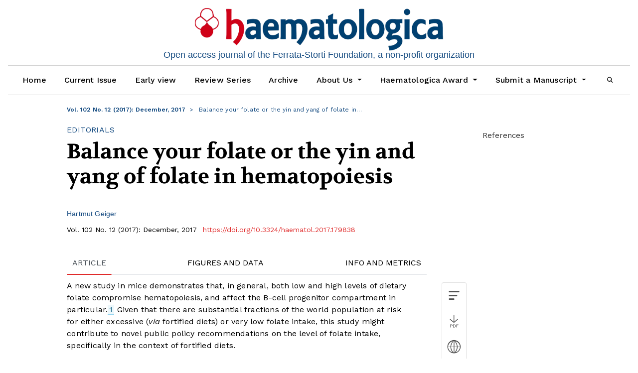

--- FILE ---
content_type: text/html; charset=utf-8
request_url: https://haematologica.org/article/view/8273
body_size: 16086
content:
 	



<!DOCTYPE html>
<html lang="en-US" xml:lang="en-US">
<head>

	<!-- Global site tag (gtag.js) - Google Analytics -->
<script type="text/plain" async data-cookiecategory="analytics" src="https://www.googletagmanager.com/gtag/js?id=UA-65343035-1"></script>
<script type="text/plain" data-cookiecategory="analytics">
  window.dataLayer = window.dataLayer || [];
  function gtag(){dataLayer.push(arguments);}
  gtag('js', new Date());

  gtag('config', 'UA-65343035-1', { 'anonymize_ip': true });
</script>



	<meta charset="utf-8">
	<meta name="viewport" content="width=device-width, initial-scale=1.0">
	<title>
		Balance your folate or the yin and yang of folate in hematopoiesis
							| Haematologica
			</title>
	<link rel="apple-touch-icon" href="https://haematologica.org/public/journals/1/h-touch-icon-1024.png">

	
<meta name="generator" content="Open Journal Systems 3.1.2.4">
<meta name="format-detection" content="telephone=no">
<link rel="shortcut icon" href="/libraryFiles/downloadPublic/2/favicon.ico" type="image/x-icon" />
<link rel="icon" href="https://haematologica.org/public/journals/1/favicon_en_US.png">
<link rel="schema.DC" href="http://purl.org/dc/elements/1.1/" />
<meta name="DC.Creator.PersonalName" content="Hartmut Geiger"/>
<meta name="DC.Date.created" scheme="ISO8601" content="2017-12-01"/>
<meta name="DC.Date.dateSubmitted" scheme="ISO8601" content="2020-07-24"/>
<meta name="DC.Date.issued" scheme="ISO8601" content="2017-11-30"/>
<meta name="DC.Date.modified" scheme="ISO8601" content="2020-07-24"/>
<meta name="DC.Format" scheme="IMT" content="application/pdf"/>
<meta name="DC.Format" scheme="IMT" content="application/pdf"/>
<meta name="DC.Format" scheme="IMT" content="application/xml"/>
<meta name="DC.Format" scheme="IMT" content="application/jsonid"/>
<meta name="DC.Identifier" content="8273"/>
<meta name="DC.Identifier.pageNumber" content="1969-1970"/>
<meta name="DC.Identifier.DOI" content="10.3324/haematol.2017.179838"/>
<meta name="DC.Identifier.URI" content="https://haematologica.org/article/view/8273"/>
<meta name="DC.Language" scheme="ISO639-1" content="en"/>
<meta name="DC.Rights" content="Copyright (c)  "/>
<meta name="DC.Rights" content=""/>
<meta name="DC.Source" content="Haematologica"/>
<meta name="DC.Source.ISSN" content="1592-8721"/>
<meta name="DC.Source.Issue" content="12"/>
<meta name="DC.Source.Volume" content="102"/>
<meta name="DC.Source.URI" content="https://haematologica.org/"/>
<meta name="DC.Title" content="Balance your folate or the yin and yang of folate in hematopoiesis"/>
<meta name="DC.Type" content="Text.Serial.Journal"/>
<meta name="DC.Type.articleType" content="Editorials"/>
<meta name="gs_meta_revision" content="1.1"/>
<meta name="citation_journal_title" content="Haematologica"/>
<meta name="citation_journal_abbrev" content="1"/>
<meta name="citation_issn" content="1592-8721"/> 
<meta name="citation_author" content="Hartmut Geiger"/>
<meta name="citation_author_institution" content="Institute of Molecular Medicine and Aging Research Center, University of Ulm, Germany and Division of Experimental Hematology and Cancer Biology, Cincinnati Children’s Hospital Medical Center, Cincinnati, OH, USA"/>
<meta name="citation_title" content="Balance your folate or the yin and yang of folate in hematopoiesis"/>
<meta name="citation_date" content="2017/12/01"/>
<meta name="citation_volume" content="102"/>
<meta name="citation_issue" content="12"/>
<meta name="citation_firstpage" content="1969"/>
<meta name="citation_lastpage" content="1970"/>
<meta name="citation_doi" content="10.3324/haematol.2017.179838"/>
<meta name="citation_abstract_html_url" content="https://haematologica.org/article/view/8273"/>
<meta name="citation_pdf_url" content="https://haematologica.org/article/download/8273/56040"/>
	<link rel="stylesheet" href="https://haematologica.org/plugins/themes/haematologicaTheme/bootstrap/css/bootstrap.min.css?v=3.1.2.4" type="text/css" /><link rel="stylesheet" href="https://haematologica.org/plugins/themes/haematologicaTheme/css/header.css?v=3.1.2.4" type="text/css" /><link rel="stylesheet" href="https://haematologica.org/plugins/themes/haematologicaTheme/css/footer.css?v=3.1.2.4" type="text/css" /><link rel="stylesheet" href="https://haematologica.org/plugins/themes/haematologicaTheme/css/issue.css?v=23.01.05.18.16" type="text/css" /><link rel="stylesheet" href="https://haematologica.org/plugins/themes/haematologicaTheme/css/main.css?v=23.09.13.12.48" type="text/css" /><link rel="stylesheet" href="https://haematologica.org/plugins/themes/haematologicaTheme/css/index.css?v=03.01.12.50" type="text/css" /><link rel="stylesheet" href="https://haematologica.org/$$$call$$$/page/page/css?name=article" type="text/css" /><link rel="stylesheet" href="https://haematologica.org/plugins/themes/oldGregg/css/contact.css?v=3.1.2.4" type="text/css" /><link rel="stylesheet" href="https://haematologica.org/plugins/themes/oldGregg/css/announcements.css?v=3.1.2.4" type="text/css" /><link rel="stylesheet" href="https://haematologica.org/plugins/themes/haematologicaTheme/css/jats.min.css?v=23.03.22.15.34" type="text/css" /><link rel="stylesheet" href="https://fonts.googleapis.com/css?family=Lora" rel="stylesheet//fonts.googleapis.com/css?family=Lora" type="text/css" /><link rel="stylesheet" href="//fonts.googleapis.com/css?family=PT+Serif" type="text/css" /><link rel="stylesheet" href="//fonts.googleapis.com/css?family=Arimo" type="text/css" /><link rel="stylesheet" href="//fonts.googleapis.com/css?family=Alegreya" type="text/css" /><link rel="stylesheet" href="//fonts.googleapis.com/css?family=Play" type="text/css" /><link rel="stylesheet" href="//fonts.googleapis.com/css?family=Source+Sans+Pro" type="text/css" /><link rel="stylesheet" href="//fonts.googleapis.com/css?family=Alegreya+Sans" type="text/css" /><link rel="stylesheet" href="https://fonts.googleapis.com/css?family=Roboto" type="text/css" /><link rel="stylesheet" href="https://haematologica.org/plugins/themes/haematologicaTheme/css/sitewide-fonts.css?v=3.1.2.4" type="text/css" /><link rel="stylesheet" href="https://haematologica.org/plugins/themes/haematologicaTheme/css/cookieconsent.css?v=3.1.2.4" type="text/css" /><link rel="stylesheet" href="https://haematologica.org/plugins/themes/haematologicaTheme/css/haema-font.css?v=3.1.2.4" type="text/css" /><link rel="stylesheet" href="https://haematologica.org/plugins/themes/haematologicaTheme/css/haemacards.css?v=3.1.2.4" type="text/css" /><link rel="stylesheet" href="https://haematologica.org/plugins/themes/haematologicaTheme/css/jquery.fancybox.min.css?v=3.1.2.4" type="text/css" /><link rel="stylesheet" href="https://haematologica.org/plugins/themes/haematologicaTheme/css/corner-popup.min.css?v=3.1.2.4" type="text/css" /><link rel="stylesheet" href="https://haematologica.org/plugins/themes/haematologicaTheme/css/spinner.css?v=3.1.2.4" type="text/css" /><link rel="stylesheet" href="https://haematologica.org/plugins/generic/orcidProfile/css/orcidProfile.css?v=3.1.2.4" type="text/css" />
</head>




    
        <link rel="preload" href="https://pagead2.googlesyndication.com/tag/js/gpt.js" as="script">
        <script src="https://pagead2.googlesyndication.com/tag/js/gpt.js"></script>
    
<script>
    var limitedAds = "1";

    window.googletag = window.googletag || {cmd: []};
    let adSlots = [];
    googletag.cmd.push(function() {
        adSlots[0] = googletag
            .defineSlot('/92990213/new_rectbottom', [300, 250], 'div-gpt-ad-1596552659620-0')
            .setCollapseEmptyDiv(true)
            .addService(googletag.pubads());
        adSlots[1] = googletag
            .defineSlot('/92990213/new_recttop', [300, 250], 'div-gpt-ad-1596552801081-0')
            .setCollapseEmptyDiv(true)
            .addService(googletag.pubads());
        adSlots[2] = googletag
            .defineSlot('/92990213/new_lbtop', [728, 90], 'div-gpt-ad-1591720508301-0')
            .setCollapseEmptyDiv(true)
            .addService(googletag.pubads());
        adSlots[3] = googletag
            .defineSlot('/92990213/new_lbbottom', [728, 90], 'div-gpt-ad-1596552221056-0')
            .setCollapseEmptyDiv(true)
            .addService(googletag.pubads());
        adSlots[4] = googletag
            .defineSlot('/92990213/new_verthome', [240, 400], 'div-gpt-ad-1596552883238-0')
            .setCollapseEmptyDiv(true)
            .addService(googletag.pubads());
        adSlots[5] = googletag
            .defineSlot('/92990213/new_lbpopup', [[320, 50], [728, 90], [320, 100]], 'div-gpt-ad-1729934989416-0')
            .setCollapseEmptyDiv(true)
            .addService(googletag.pubads());
            
        
                        
            
        const mapping = googletag.sizeMapping()
            .addSize([800, 300],  [728, 90])
            .addSize([0, 0], [[320, 50], [320, 100]])
            .build();
        adSlots[5].defineSizeMapping(mapping);
        // attiva popup solo se c'è un'inserzione
        googletag.pubads().addEventListener("slotRenderEnded", (event) => {
            const slot = event.slot;
            if(slot.getSlotElementId() === 'div-gpt-ad-1729934989416-0'){
                console.group("Slot", slot.getSlotElementId(), "finished rendering.");
                if(event.isEmpty){
                    //$.fn.cornerpopup.popupClose();
                } else{$(".corner-close").show();}
                //console.log(ad_btmpopup_json);
                //$.fn.cornerpopup(ad_btmpopup_json);
            }
        });

        googletag.pubads().setTargeting('livestatus', 'test');

    
        googletag.pubads().setForceSafeFrame(true);
        //googletag.pubads().collapseEmptyDivs();
        googletag.pubads().enableSingleRequest();
        // solo per 'limited Ads'
        if(limitedAds=="1"){
            googletag.pubads().setPrivacySettings({ 'limitedAds': true });
    }
    // vedere prima se è non crea problemi questo parametro
    //googletag.pubads().setTargeting(‘limitedAds’, ‘true’);
    googletag.enableServices();
    });





</script>





            <script>
        // aggiungi alla tag di admanager la chiave relativa alla sezione
        googletag.cmd.push(function() {
            googletag.pubads().setTargeting('sec', 'Editorials');
        });
        </script>
         
                                                                                                                                <script>
                // aggiungi alla tag di admanager la chiave relativa al DOI
                    googletag.cmd.push(function() {
                        googletag.pubads().setTargeting('anum', '179838');
                    });
                </script>
                                            <body class="pkp_page_article pkp_op_view">
    



                        <div class="row leaderboard-adv text-center justify-content-center align-items-center">
                                            <div class="col-12 leaderboard-top" data-ad-type="standard" data-ad-position="leaderboard-top">
    <div class="leaderboard-adv-asset">
        <!-- /92990213/new_lbtop -->
                <div class="ad-leaderboard" id='div-gpt-ad-1591720508301-0' style="overflow:hidden;">
            <script>
                console.log('[HAEMA ADS] 📢 Loading STANDARD Leaderboard Top ad');
                googletag.cmd.push(function() { googletag.display('div-gpt-ad-1591720508301-0'); });
            </script>
        </div>
    </div>
</div>                    </div>
        <header class="site-header ">
                        

                        <div class="d-none d-print-block d-lg-block">
                                                    <div class="journal-logo" data-sticky data-sticky-wrap='True' data-sticky-class="journal-logo-sticky">
                                <a href="                https://haematologica.org/index
                " class="is_img journal-name navbar-brand">
                    <img src="https://haematologica.org/public/journals/1/pageHeaderLogoImage_en_US.png" width="1236" height="216" alt="Haematologica. Open access journal of the Ferrata-Storti Foundation, a no profit organization"  />
                </a>
                <div class="logo-text logo-text-desktop d-none d-lg-block">
                Open access journal of the Ferrata-Storti Foundation, a non-profit organization
                </div>

                            </div>
                        
            </div>
                        <nav class="site-navbar-wraper navbar navbar-expand-lg navbar-light bg-light">
                <button class="navbar-toggler left-header-mobile collapsed" type="button" data-toggle="collapse" data-target="#navbarNav" aria-controls="navbarNav" aria-expanded="false" aria-label="Toggle navigation">
                                        <div id="nav-icon3">
                        <span></span>
                        <span></span>
                        <span></span>
                        <span></span>
                    </div>
                </button>
                <div class="navbar-toggler journal-logo-mobile">
                                                        <div class="journal-logo" data-sticky data-sticky-wrap='True' data-sticky-class="journal-logo-sticky">
                                <a href="                https://haematologica.org/index
                " class="is_img journal-name navbar-brand">
                    <img src="https://haematologica.org/public/journals/1/pageHeaderLogoImage_en_US.png" width="1236" height="216" alt="Haematologica. Open access journal of the Ferrata-Storti Foundation, a no profit organization"  />
                </a>
                <div class="logo-text logo-text-desktop d-none d-lg-block">
                Open access journal of the Ferrata-Storti Foundation, a non-profit organization
                </div>

                            </div>
                        
                </div>
                <div class="navbar-toggler right-header-mobile">
                    <a class="nav-link" href="/search/search"><i class="icon-search"></i></a>
                </div>
                <div class="collapse navbar-collapse" id="navbarNav">
                                                                                <div class="navbar-nav-scroll ">
                                    <ul id="navigationPrimary" class="pkp_navigation_primary navbar-nav mr-auto">
                            <li id="show-user-menu" class="show-user-menu nav-item hidden">
                    <i class="fas fa-angle-double-up fa-lg"></i>
                </li>
                        
            <li class="nav-item ">
                <a class="nav-link" href="https://haematologica.org/index">
                Home
                </a>
            </li>
                            
                                                                    <li class=" nav-item ">
                                                    <a class="nav-link" href="https://haematologica.org/issue/current">Current Issue</a>
                                            </li>
                                            
                                                                    <li class=" nav-item ">
                                                                            <a class="nav-link" href="https://haematologica.org//issue/view/earlyview">Early view</a>
                                            </li>
                                            
                                                                    <li class=" nav-item ">
                                                    <a class="nav-link" href="https://haematologica.org/section/view/review-series">Review Series</a>
                                            </li>
                                            
                                                                    <li class=" nav-item ">
                                                    <a class="nav-link" href="https://haematologica.org/issue/archive">Archive</a>
                                            </li>
                                            
                                                                
                    <li class=" nav-item dropdown ">
                        <a class="nav-link dropdown-toggle" href="https://haematologica.org/about" id="navbarDropdown" role="button" data-toggle="dropdown" aria-haspopup="true" aria-expanded="false">
                            About Us
                        </a>
                        <div class="dropdown-menu" aria-labelledby="navbarDropdown">
                                                                                                <a class=" dropdown-item" href="https://haematologica.org/about">
                                        About Haematologica
                                    </a>
                                                                                                                                <a class=" dropdown-item" href="https://haematologica.org/about/editorialTeam">
                                        Editorial Team
                                    </a>
                                                                                                                                <a class=" dropdown-item" href="https://haematologica.org/our-policies">
                                        Our Policies
                                    </a>
                                                                                                                                <a class=" dropdown-item" href="https://haematologica.org/advertising">
                                        Advertising
                                    </a>
                                                                                                                                <a class=" dropdown-item" href="https://haematologica.org/rights-and-permissions">
                                        Rights & Permissions
                                    </a>
                                                                                                                                <a class=" dropdown-item" href="https://haematologica.org/about/contact">
                                        Contact
                                    </a>
                                                                                    </div>
                    </li>
                                            
                                                                
                    <li class=" nav-item dropdown ">
                        <a class="nav-link dropdown-toggle" href="https://haematologica.org/article/view" id="navbarDropdown" role="button" data-toggle="dropdown" aria-haspopup="true" aria-expanded="false">
                            Haematologica Award
                        </a>
                        <div class="dropdown-menu" aria-labelledby="navbarDropdown">
                                                                                                <a class=" dropdown-item" href="https://haematologica.org/youngauthors2025">
                                        How to participate
                                    </a>
                                                                                    </div>
                    </li>
                                            
                                                                
                    <li class=" nav-item dropdown ">
                        <a class="nav-link dropdown-toggle" href="https://haematologica.org/submit-menu" id="navbarDropdown" role="button" data-toggle="dropdown" aria-haspopup="true" aria-expanded="false">
                            Submit a Manuscript
                        </a>
                        <div class="dropdown-menu" aria-labelledby="navbarDropdown">
                                                                                                <a class=" dropdown-item" href="https://haematologica.org/author-guidelines">
                                        Author Guidelines
                                    </a>
                                                                                                                                <a class=" dropdown-item" href="https://haematologica.org/reviewer-guidelines">
                                        Reviewer Guidelines
                                    </a>
                                                                                                                                <a class=" dropdown-item" href="https://haematologica.org/submitandtrack">
                                        Submit and Track Manuscript
                                    </a>
                                                                                                                                <a class=" dropdown-item" href="https://haematologica.org/benchpressalert">
                                        Track Manuscript submitted before October 1st, 2025
                                    </a>
                                                                                    </div>
                    </li>
                                            
                                                                    <li class=" nav-item ">
                                                    <a class="nav-link" href="https://haematologica.org/search/search"><i class="icon-search"></i></a>
                        
                                            </li>
                                    </ul>
    
                    </div>
                    
                </div>
                           
            </nav>
            <div class="logo-text logo-text-mobile d-block d-lg-none" >
            Open access journal of the Ferrata-Storti Foundation, a non-profit organization
            </div>
                                </header>

        


  

<script>
  ad_btmpopup=1;
  
  ad_btmpopup_json=JSON.parse('{"closeBtn":false,"active":true,"padding":0, "delay":2000, "timeOut":0, "stickToBottom":true,"position":"center","variant": 10,"slide": true, "slideTop":true, "width":"fit-content", "bgColor":"#00000000"}');
  //ad_btmpopup_json.afterPopup= function(){console.log('onShowPopup'); $(".corner-close").show();};  
  
  ad_btmpopup_json.loadContent='https://haematologica.org/plugins/themes/haematologicaTheme/popup/adpopupcontent.html';
  
</script>


  <style>
  #corner-popup{
      border: none !important;
      padding:0 !important ;
  }
  #corner-popup .p-col{
    padding:0 !important;
  }
  .leaderboard-bottom{
    padding:0;
    margin:0;
  }
  #corner-popup .corner-close{
    background-color: #fffdfd36;
    top:-10px;
    right:-40px;
  }
  #corner-popup .corner-container-2{
    background-color: #0000001c;
    padding:0;
    margin:0;
    bottom:0;
  }
  .leaderboard-popup{
    padding:0;
    margin:0;
  }

</style>


                <div class="site-content container-fluid">	<div class="page page_article">
				                            <article class="article_details">
                            
                                                            
                                                                                                                                            

                                                                <div class="row article-head-row">
                                    <div class="head-col-left col-md-none col-xl-1 d-xl-block d-lg-none">
                                    </div>
                                    <div class="head-col-middle col-xl-11 col-lg-11 col-md-12">


                                                                                

                                                                                                                         

<nav class="bread-nav" aria-label="breadcrumb" role="navigation">
	<ol class="breadcrumb">
				<li class="breadcrumb-item" aria-current="page">
			<a href="https://haematologica.org/issue/view/325">
				Vol. 102 No. 12 (2017): December, 2017
			</a>
		</li>
		<li class="breadcrumb-item active" aria-current="page">
									Balance your folate or the yin and yang of folate in…
						</li>
	</ol>
</nav>
                                                                            </div>
                                                                    </div>                             </div>
                            <div class="article-container container">
                                <div class="articleView-data row">

                                                                        <div class="art-col-left col-md-none col-xl-1 d-xl-block d-lg-none">

                                    </div>



                                                                                                            <div class="art-col-middle col-xl-8 col-lg-8 col-md-12">
                                        <div class="galley-article-meta row">
                                                                                                                                                                            </div>
                                                                                                                        <div class="art-section-title">
                                            Editorials
                                        </div>
                                                                                <div class="row no-gutters">
                                                                                                                                    <h1>
                                                                                                Balance your folate or the yin and yang of folate in hematopoiesis
                                            </h1>
                                                                                    </div>
                                        <div class="row no-gutters">
                                            <div class="col-12">
                                                                                                    <ul class="authors-string">
                                            
                            <li><a class="jatsparser-author-string-href" href="#author-1"><span>Hartmut Geiger</span></a></li>
                        </ul>
                    <div class="article-details-authors">
                    <div class="article-details-author hideAuthor" id="author-1">
                                    <div class="article-details-author-affiliation">Institute of Molecular Medicine and Aging Research Center, University of Ulm, Germany and Division of Experimental Hematology and Cancer Biology, Cincinnati Children’s Hospital Medical Center, Cincinnati, OH, USA</div>
                                
                                            </div>
        


    </div>
            
                                                                                            </div>

                                            <div class="galley-meta-row no-gutters row">
                                                <div class="col-12">
                                                                                                                                                            <span class="galley-issue-id">
                                                                                                                Vol. 102 No. 12 (2017): December, 2017
                                                                                                            </span>
                                                                                                                                                                                                                                                                                                                                                                                                                                <span class="galley-article-doi">
                                                                                                                                                                        <span class="galley-doi-value">
                                                            <a href="https://doi.org/10.3324/haematol.2017.179838">
                                                                                                                                                                                                                                                                https://doi.org/10.3324/haematol.2017.179838
                                                            </a>
                                                        </span>
                                                    </span>
                                                                                                                                                                    
                                                                                                        
                                                                                                                                                        </div>
                                            </div>

                                                                                                                                                                                
                                                                                    </div>
                                        
                                        <div id="article-panel" class="d-block d-md-none">
                                            <div class="card card-block">
    <ul>
        <li data-toggle="tooltip" data-placement="auto" data-trigger="hover" title="Table of contents">
            <a href="https://haematologica.org/issue/view/325">
                <i class="icon-table-content"></i>
            </a>
        </li>
                                                                                <li data-toggle="tooltip" data-placement="auto" data-trigger="hover" title="Download PDF">
                            
    

        

<a class="galley-link obj_galley_link pdf"
   href="https://haematologica.org/article/view/8273/56040">

            
    <i class="icon-pdf"></i>
    
    
    </a>
                        </li>
                                                                                                                        <li data-toggle="tooltip" data-placement="auto" data-trigger="hover" title="How to cite">
            <button type="button" class="btn howtocite_btn" data-toggle="modal" data-target="#how_to_cite_modal">
                <i class="icon-world"></i>
            </button>
        </li>
        <li data-toggle="tooltip" data-placement="auto" data-trigger="hover" title="Share article">

            <button type="button" class="btn share_btn" data-toggle="modal" data-target="#art_share_modal">
                <i class="icon-share"></i>
            </button>
        </li>
        <li data-toggle="tooltip" data-placement="auto" title="Request permissions">
        <button type="button" class="btn permissions_btn" data-toggle="modal" data-target="#art_permission_modal">
        <i class="icon-copyright"></i>
    </button>


                    </li>
    </ul>
</div>                                        </div>
                                        <div class="row">
                                            <div class="col-xl-11 col-lg-11 col-md-11" id="article-body">
                                                <nav>
                                                    <div class="nav nav-tabs d-flex justify-content-between" id="nav-tab" role="tablist">
                                                        <a class="nav-item nav-link active" id="art-article-tab" data-toggle="tab" href="#art-article" role="tab" aria-controls="art-article" aria-selected="true">ARTICLE</a>
                                                        <a class="nav-item nav-link" id="art-figures-tab" data-toggle="tab" href="#art-figures" role="tab" aria-controls="art-figures" aria-selected="false">FIGURES AND DATA</a>
                                                        <a class="nav-item nav-link" id="art-info-tab" data-toggle="tab" href="#art-info" role="tab" aria-controls="art-info" aria-selected="false">INFO AND METRICS</a>
                                                    </div>
                                                </nav>

                                                <div class="tab-content" id="nav-tabContent">

                                                    <div class="tab-pane fade show active" id="art-article" role="tabpanel" aria-labelledby="art-article-tab">
                                                        <div class="article-fulltext">
                                                            
                                                            <p>A new study in mice demonstrates that, in general, both low and high levels of dietary folate compromise hematopoiesis, and affect the B-cell progenitor compartment in particular.<a class="bibr" href="#bib1">1</a> Given that there are substantial fractions of the world population at risk for either excessive (<i>via</i> fortified diets) or very low folate intake, this study might contribute to novel public policy recommendations on the level of folate intake, specifically in the context of fortified diets.</p><p>There has, of late, been a widespread interest in the role of dietary nutrients in hematopoiesis, including specific types of vitamins and amino acids, as, interestingly, dietary factors seem to play a critical regulatory role in blood cell production as well as in leukemia. For example, high-dose vitamin C treatment induced hematopoietic stem cells (HSCs) to mature, and suppressed the growth of Tet methylcytosine dioxygenase 2 (Tet2) deficient leukemia cancer stem cells from human patients implanted in mice, by promoting DNA methylation.<a class="bibr" href="#bib2">2</a> It was further demonstrated that in the absence of retinoic acid, a vitamin A metabolite, active HSCs are unable to return to a dormant state, instead maturing into specialized blood cells, and that mice fed with a vitamin A-deficient diet showed a disrupted reentry of HSCs into dormancy following exposure to inflammatory stress stimuli, thus eventually losing their HSCs.<a class="bibr" href="#bib3">3</a> The Nakauchi laboratory showed that a diet deficient in the essential amino acid valine, resulted in the selective depletion of HSCs in the bone marrow of mice, which allowed for a successful transplant of HSCs without an additional preconditioning regimen.<a class="bibr" href="#bib4">4</a> Ultimately, it has also been reported that multiple cycles of short-term fasting, and the accompanying restricted uptake of vitamins and essential amino acids, leads to signal transduction changes in HSCs and niche cells which promote stress resistance, self-renewal, and regeneration.<a class="bibr" href="#bib5">5</a></p><p>We can now add to this list a novel yin/yang role of folate in hematopoiesis. Folate is a water-soluble B vitamin (coenzyme) listed as vitamin B9. Generally, folate coenzymes, such as vitamin B9 and vitamin B12, act as acceptors and donors of one-carbon units in a variety of reactions critical to nucleic acids synthesis (including thymine, but also purine bases), amino acids and DNA methylation reactions, and hence epigenetic mechanisms.<a class="bibr" href="#bib6">6</a> An inadequate low folate status during early pregnancy increases the risk of congenital abnormalities. Notably, neural tube defects have been linked to inadequate levels of folate provided to the fetus in the first trimester of development. In general, due to the molecular role of folate in nucleotide synthesis, systems with an overall high number of dividing cells, such as the hematopoietic system, depend on proper levels of folate intake to provide adequate levels of erythrocytes and leukocytes and to prevent anemia.<a class="bibr" href="#bib7">7</a> Erythroblasts, for example, require folate for proliferation during their differentiation. Folate further supports the generation of &ldquo;normal&rdquo; red blood cells in sickle cell patients.<a class="bibr" href="#bib8">8</a> The negative role of low folate levels with regard to hematopoiesis has therefore been recognized for quite some time.<a class="bibr" href="#bib9">9</a><a class="bibr" href="#bib7">7</a></p><p>Folate is provided naturally by a whole variety of foods, including green leafy vegetables as well as meat, fish, eggs and grains. Folate can also be chemically synthesized. Due to the low dietary intake of folate in multiple countries, and its vital role in preventing multiple congenital defects, folate has been supplemented in at least one major cereal grain product since the late 1990s in order to reduce, for instance, neural tube defects (which it proved to do) in more than 70 countries worldwide, including North America, while in the EU such a fortification with folate is not mandatory.</p><p>In contrast to the well-known positive benefits of folate supplementation, epidemiological data also support a likely negative impact of high levels of folate intake with respect to diseases and cancer;<a class="bibr" href="#bib10">10</a> thus, both too low and very high levels of folate in diets might have negative consequences on health. While there are ample experimental studies on the negative consequences of low levels of dietary folate intake, the impact of high levels of folate has not of yet been addressed in great detail. The toxicity of folic acid has, up to now, been universally regarded as being very low, as folate is a water-soluble vitamin and thus an excess will be likely removed from the body through urine, as in the case of vitamin C. Henry <i>et al</i>. have now addressed, in an elegant set of well designed experiments, the extent to which distinct levels of dietary folate influence B cell development and hematopoiesis, <i>via</i> transplantation experiments in particular.<a class="bibr" href="#bib1">1</a> To this end, they simply fed mice diets deficient in folate or diets that contained high levels of folate for up to 12 months. The diet high in folate resulted in folate serum levels that are within the range which are likewise achieved with fortified diets in human serum. Both low and high levels of folate resulted in impaired hematopoiesis, and primarily affected the B cell compartment. High and low levels of folate further reduced the survival rate of animals exposed to an irradiation dose that was not lethal to control animals. These novel studies ultimately confirm that excessively low and high levels of dietary folic acid negatively impact B cell development and hematopoiesis. Interestingly, changes in folate primarily affected the nucleotide synthesis pathway in hematopoietic cells, while other pathways linked to folate seemed to play only a minor role in affecting hematopoiesis. This suggests that hematopoietic cells might be very sensitive to changes in the level of nucleotides, both too low and too high. This work, although inherently less mechanistic than, for example, pure &ldquo;genetic&rdquo; approaches, is nonetheless an important contribution to the field of dietary interventions in hematopoiesis and their influence on metabolites in the system. These results will need to be further tested in additional epidemiological studies, focusing on the high or higher end levels of folate and their connection to the long-term outcome rather than investigating low levels and their connection to disease. Taken together, these data will support the consideration of novel public guidelines on the recommended level of folate that will keep one healthy and strong.</p><h2 class="article-section-title" id="reference-title">References</h2><ol class="references">
<li id="bib1">Henry C, Nemkov T, Cas&aacute;s-Selves M. Folate dietary insufficiency and folic acid supplementation similarly impair metabolism and compromise hematopoiesis.<i> Haematologica.</i> 2017; 102(12):1985-1994. <a href="https://www.ncbi.nlm.nih.gov/pubmed/28883079" target="_blank">PubMed</a><a href="https://doi.org/10.3324/haematol.2017.171074" target="_blank">https://doi.org/10.3324/haematol.2017.171074</a><a class="artref-scholar-link" href="https://scholar.google.com/scholar_lookup?author=Henry+C&amp;author=Nemkov+T&amp;author=Cas%C3%A1s-Selves+M&amp;title=Folate+dietary+insufficiency+and+folic+acid+supplementation+similarly+impair+metabolism+and+compromise+hematopoiesis" target="_blank">Google Scholar</a>
</li>
<li id="bib2">Cimmino L, Dolgalev I, Wang Y. Restoration of TET2 function blocks aberrant self-renewal and leukemia progression.<i> Cell.</i> 2017; 170(6):1079-1095.e20. <a class="artref-scholar-link" href="https://scholar.google.com/scholar_lookup?author=Cimmino+L&amp;author=Dolgalev+I&amp;author=Wang+Y&amp;title=Restoration+of+TET2+function+blocks+aberrant+self-renewal+and+leukemia+progression" target="_blank">Google Scholar</a>
</li>
<li id="bib3">Cabezas-Wallscheid N, Buettner F, Sommerkamp P. Vitamin A-retinoic acid signaling regulates hematopoietic stem cell dormancy.<i> Cell.</i> 2017; 169(5):807-823.e19. <a href="https://doi.org/10.1016/j.cell.2017.04.018" target="_blank">https://doi.org/10.1016/j.cell.2017.04.018</a><a class="artref-scholar-link" href="https://scholar.google.com/scholar_lookup?author=Cabezas-Wallscheid+N&amp;author=Buettner+F&amp;author=Sommerkamp+P&amp;title=Vitamin+A-retinoic+acid+signaling+regulates+hematopoietic+stem+cell+dormancy" target="_blank">Google Scholar</a>
</li>
<li id="bib4">Taya Y, Ota Y, Wilkinson AC. Depleting dietary valine permits nonmyeloablative mouse hematopoietic stem cell transplantation.<i> Science.</i> 2016; 354(6316):1152-1155. <a href="https://www.ncbi.nlm.nih.gov/pubmed/27934766" target="_blank">PubMed</a><a href="https://doi.org/10.1126/science.aag3145" target="_blank">https://doi.org/10.1126/science.aag3145</a><a class="artref-scholar-link" href="https://scholar.google.com/scholar_lookup?author=Taya+Y&amp;author=Ota+Y&amp;author=Wilkinson+AC&amp;title=Depleting+dietary+valine+permits+nonmyeloablative+mouse+hematopoietic+stem+cell+transplantation" target="_blank">Google Scholar</a>
</li>
<li id="bib5">Cheng CW, Adams GB, Perin L. Prolonged fasting reduces IGF-1/PKA to promote hematopoietic-stem-cell-based regeneration and reverse immunosuppression.<i> Cell Stem Cell.</i> 2014; 14(6):810-823. <a href="https://www.ncbi.nlm.nih.gov/pubmed/24905167" target="_blank">PubMed</a><a href="https://doi.org/10.1016/j.stem.2014.04.014" target="_blank">https://doi.org/10.1016/j.stem.2014.04.014</a><a class="artref-scholar-link" href="https://scholar.google.com/scholar_lookup?author=Cheng+CW&amp;author=Adams+GB&amp;author=Perin+L&amp;title=Prolonged+fasting+reduces+IGF-1/PKA+to+promote+hematopoietic-stem-cell-based+regeneration+and+reverse+immunosuppression" target="_blank">Google Scholar</a>
</li>
<li id="bib6">Yang M, Vousden KH. Serine and one-carbon metabolism in cancer.<i> Nat Rev Cancer.</i> 2016; 16(10):650-662. <a href="https://doi.org/10.1038/nrc.2016.81" target="_blank">https://doi.org/10.1038/nrc.2016.81</a><a class="artref-scholar-link" href="https://scholar.google.com/scholar_lookup?author=Yang+M&amp;author=Vousden+KH&amp;title=Serine+and+one-carbon+metabolism+in+cancer" target="_blank">Google Scholar</a>
</li>
<li id="bib7">Bills ND, Koury MJ, Clifford AJ, Dessypris EN. Ineffective hematopoiesis in folate-deficient mice.<i> Blood.</i> 1992; 79(9):2273-2280. <a href="https://www.ncbi.nlm.nih.gov/pubmed/1571542" target="_blank">PubMed</a><a class="artref-scholar-link" href="https://scholar.google.com/scholar_lookup?author=Bills+ND&amp;author=Koury+MJ&amp;author=Clifford+AJ&amp;author=Dessypris+EN&amp;title=Ineffective+hematopoiesis+in+folate-deficient+mice" target="_blank">Google Scholar</a>
</li>
<li id="bib8">Koury MJ, Ponka P. New insights into erythropoiesis: the roles of folate, vitamin B12, and iron.<i> Annu Rev Nutr.</i> 2004; 24:105-131. <a href="https://www.ncbi.nlm.nih.gov/pubmed/15189115" target="_blank">PubMed</a><a href="https://doi.org/10.1146/annurev.nutr.24.012003.132306" target="_blank">https://doi.org/10.1146/annurev.nutr.24.012003.132306</a><a class="artref-scholar-link" href="https://scholar.google.com/scholar_lookup?author=Koury+MJ&amp;author=Ponka+P&amp;title=New+insights+into+erythropoiesis:+the+roles+of+folate,+vitamin+B12,+and+iron" target="_blank">Google Scholar</a>
</li>
<li id="bib9">Salojin KV, Cabrera RM, Sun W. A mouse model of hereditary folate malabsorption: deletion of the PCFT gene leads to systemic folate deficiency.<i> Blood.</i> 2011; 117(18):4895-4904. <a href="https://www.ncbi.nlm.nih.gov/pubmed/21346251" target="_blank">PubMed</a><a href="https://doi.org/10.1182/blood-2010-04-279653" target="_blank">https://doi.org/10.1182/blood-2010-04-279653</a><a class="artref-scholar-link" href="https://scholar.google.com/scholar_lookup?author=Salojin+KV&amp;author=Cabrera+RM&amp;author=Sun+W&amp;title=A+mouse+model+of+hereditary+folate+malabsorption:+deletion+of+the+PCFT+gene+leads+to+systemic+folate+deficiency" target="_blank">Google Scholar</a>
</li>
<li id="bib10">Rycyna KJ, Bacich DJ, O&rsquo;Keefe DS. Opposing roles of folate in prostate cancer.<i> Urology.</i> 2013; 82(6):1197-1203. <a href="https://www.ncbi.nlm.nih.gov/pubmed/23992971" target="_blank">PubMed</a><a href="https://doi.org/10.1016/j.urology.2013.07.012" target="_blank">https://doi.org/10.1016/j.urology.2013.07.012</a><a class="artref-scholar-link" href="https://scholar.google.com/scholar_lookup?author=Rycyna+KJ&amp;author=Bacich+DJ&amp;author=O%E2%80%99Keefe+DS&amp;title=Opposing+roles+of+folate+in+prostate+cancer" target="_blank">Google Scholar</a>
</li>
</ol>

                                                        </div>
                                                    </div>
                                                    <div class="tab-pane fade" id="art-figures" role="tabpanel" aria-labelledby="art-figures-tab">
                                                        


                                                                                                                                                                        <div class="galley-link-wrapper-haema">


                                                                                                                                                                                    <div class="haema-art-supplementals">
                                                                <h2 class="haema-art-suppl-title">Data Supplements</h5>
                                                                    <ul>
                                                                                                                                                
    

        

 
    
<li>    
<a class="galley-link obj_galley_link_supplementary pdf"
   href="https://haematologica.org/article/view/8273/56039">

            

    
        2017_179838-Disclosure.pdf
</a>
</li>
                                                                                                                                            </ul>
                                                            </div>
                                                                                                                    </div>
                                                                                                                <div id="art-figures-section">
                                                            <h2 class="haema-art-figures-title">Figures & Tables</h5>
                                                        </div>

                                                    </div>
                                                    <div class="tab-pane fade" id="art-info" role="tabpanel" aria-labelledby="art-info-tab">
                                                        <div class="article_info">
                                                            <h2 class="haema-art-figures-title">Article Information</h2>
                                                              <!-- Plum Analytics -->
<a href="https://plu.mx/plum/a/?doi=10.3324/haematol.2017.179838" class="plumx-summary" data-hide-when-empty="false" data-orientation="horizontal" ></a>
<!-- /Plum Analytics -->

                                                                                                                        <div class="item issue ">
                                                                <div class="sub_item clearfix">
                                                                                                                                        <div class="value">
                                                                                                                                                    Vol. 102 No. 12 (2017): December, 2017 : Editorials
                                                                                                                                                </div>
                                                                </div>




                                                                
                                                                <div class="sub_item clearfix">
                                                                    <div class="value">
                                                                        &nbsp;
                                                                    </div>
                                                                </div>
                                                                                                                                                                                                <div class="sub_item clearfix">
                                                                                                                                         <div class="label">
                                                                        DOI
                                                                    </div>
                                                                    
                                                                    <div class="value">
                                                                        <a href="https://doi.org/10.3324/haematol.2017.179838">
                                                                                                                                                                                                                                    https://doi.org/10.3324/haematol.2017.179838
                                                                        </a>


                                                                                                                                            </div>
                                                                                                                                    </div>
                                                            </div>
                                                            
                                                                                                                        
                                                            

                                                                                                                        <div class="item pubmed clearfix">
                                                                <div class="label">
                                                                    Pubmed
                                                                </div>
                                                                <div class="value">
                                                                    <a href="https://www.ncbi.nlm.nih.gov/pubmed/29192129" target="_blank">
                                                                        29192129
                                                                    </a>
                                                                </div>
                                                            </div>
                                                                                                                                                                                    <div class="item pubmedcentral clearfix">
                                                                <div class="label">
                                                                    Pubmed Central
                                                                </div>
                                                                <div class="value">
                                                                    <a href="https://www.ncbi.nlm.nih.gov/pmc/articles/PMC5709094" target="_blank">
                                                                        PMC5709094
                                                                    </a>
                                                                </div>
                                                            </div>
                                                                                                                        <div class="sub_item clearfix">
                                                                <div class="value">
                                                                    &nbsp;
                                                                </div>
                                                            </div>
                                                                                                                        <div class="item published clearfix">
                                                                <div class="label">
                                                                    Published
                                                                </div>
                                                                <div class="value">
                                                                    2017-12-01
                                                                </div>
                                                            </div>
                                                                                                                        
                                                            <div class="item publisherinfo">
                                                                <div class="sub_item clearfix">
                                                                    <div class="label">
                                                                        Published By
                                                                    </div>

                                                                    <div class="value">
                                                                        Ferrata Storti Foundation, Pavia, Italy
                                                                    </div>
                                                                </div>

                                                                <div class="sub_item clearfix">
                                                                    <div class="label">
                                                                        Print ISSN
                                                                    </div>
                                                                    <div class="value">
                                                                        0390-6078
                                                                    </div>
                                                                </div>
                                                                <div class="sub_item clearfix">
                                                                    <div class="label">
                                                                        Online ISSN
                                                                    </div>
                                                                    <div class="value">
                                                                        1592-8721
                                                                    </div>
                                                                </div>
                                                                <div class="sub_item clearfix">
                                                                    <div class="value">
                                                                        &nbsp;
                                                                    </div>
                                                                </div>
                                                            </div>
                                                        </div>



                                                                                                                
                                                                                                                                                                                    



                                                                                                                        <div class="article_usage">
                                                                <h2 class="haema-art-figures-title">Article Usage</h2>
                                                            </div>
                                                            

<div class="item">
    <div class="sub_item">
        <div class="label">Online Views</div>
        <div class="value">815</div>
    </div>
    <div class="sub_item">
        <div class="label">PDF Downloads</div>
        <div class="value">609</div>
    </div>
</div>

<div>
    
    </div>

<div class="card card-block altmetrics-info">
            <div class="panel-pane pane-altmetrics" >

        <h2 class="pane-title">Statistics from Altmetric.com</h2>


        <div class="pane-content">
            <div data-badge-details="right" data-badge-type="medium-donut" data-doi=" 10.3324/haematol.2017.179838" data-hide-no-mentions="true" class="altmetric-embed">
                No Data
            </div>
        </div>




    </div>
    <script>
        var statsArticleID = "8273";
    </script>

</div>

<script type='text/javascript' src='https://d1bxh8uas1mnw7.cloudfront.net/assets/embed.js'></script>
                                                            

                                                        </div>
                                                    </div>

                                                </div>
                                                                                                <div class="art-col-panel d-none d-sm-block col-xl-1 col-lg-1 col-md-1">
                                                    <div id="article-panel" class="position-sticky">
                                                        <div class="card card-block">
    <ul>
        <li data-toggle="tooltip" data-placement="auto" data-trigger="hover" title="Table of contents">
            <a href="https://haematologica.org/issue/view/325">
                <i class="icon-table-content"></i>
            </a>
        </li>
                                                                                <li data-toggle="tooltip" data-placement="auto" data-trigger="hover" title="Download PDF">
                            
    

        

<a class="galley-link obj_galley_link pdf"
   href="https://haematologica.org/article/view/8273/56040">

            
    <i class="icon-pdf"></i>
    
    
    </a>
                        </li>
                                                                                                                        <li data-toggle="tooltip" data-placement="auto" data-trigger="hover" title="How to cite">
            <button type="button" class="btn howtocite_btn" data-toggle="modal" data-target="#how_to_cite_modal">
                <i class="icon-world"></i>
            </button>
        </li>
        <li data-toggle="tooltip" data-placement="auto" data-trigger="hover" title="Share article">

            <button type="button" class="btn share_btn" data-toggle="modal" data-target="#art_share_modal">
                <i class="icon-share"></i>
            </button>
        </li>
        <li data-toggle="tooltip" data-placement="auto" title="Request permissions">
        <button type="button" class="btn permissions_btn" data-toggle="modal" data-target="#art_permission_modal">
        <i class="icon-copyright"></i>
    </button>


                    </li>
    </ul>
</div>                                                    </div>
                                                </div>
                                            </div>
                                        </div>
                                                                                <div class="art-col-right col-xl-3 col-lg-3 col-md-3">



                                            <div class="intraarticle-menu ad-wrapper">
                                                <div class="art-ad-top float-right">
                                                                                                                                            <div class="square-top" data-ad-type="standard" data-ad-position="square-top">
                    <!-- /92990213/new_recttop -->
                    <div id='div-gpt-ad-1596552801081-0' style='width: 300px; height: 250px;'>
                                          
                        <script>
                            console.log('[HAEMA ADS] 📢 Loading STANDARD Square Top ad');
                            googletag.cmd.push(function() { googletag.display('div-gpt-ad-1596552801081-0'); });
                        </script>
                        
                    </div>
                </div>                                                                                                    </div>

                                                <div class="art-ad-bottom float-right">
                                                                                                                                            <div class="square-bottom" data-ad-type="standard" data-ad-position="square-bottom">
                    <div class="square-adv-asset">
                        <!-- /92990213/new_rectbottom -->
                        <div id='div-gpt-ad-1596552659620-0' style='width: 300px; height: 250px;'>
                        
                            <script>
                                console.log('[HAEMA ADS] 📢 Loading STANDARD Square Bottom ad');
                                googletag.cmd.push(function() { googletag.display('div-gpt-ad-1596552659620-0'); });
                            </script>
                        
                        </div>
                    </div>
                </div>                                                                                                    </div>
                                                <nav id="article-navbar" class="navbar navbar-light">
                                                    <nav class="nav nav-pills flex-column" id="article-navigation-menu-items">
                                                                                                            </nav>
                                                </nav>
                                                <div class="article-sidebar">
                                                                                                        
                                                </div>



                                            </div>

                                        </div>
                                                                        </div>
                            </div>
                            <div class="modal fade" id="how_to_cite_modal" tabindex="-1" role="dialog" aria-labelledby="HowToCite" aria-hidden="true">
    <div class="modal-dialog" role="document">
        <div class="modal-content">
            <div class="modal-header">
                <h5 class="modal-title">How to Cite</h5>
                <button type="button" class="close" data-dismiss="modal" aria-label="Close">
                    <span aria-hidden="true">&times;</span>
                </button>
            </div>
            <div class="modal-body">
    <div class="item citation">
        <div class="sub_item citation_display">
                        <div class="value">
            <div class="citation-text-div row">
                <div id="citationOutput" role="region" aria-live="polite">
                    <div class="csl-bib-body">
  <div class="csl-entry"><div class="csl-left-margin">1. </div><div class="csl-right-inline">Hartmut Geiger. Balance your folate or the yin and yang of folate in hematopoiesis. Haematologica 2017;102(12):1969-1970; https://doi.org/10.3324/haematol.2017.179838.</div></div>
</div>

                </div>
                </div>
                <div class="row d-flex flex-row-reverse">
                <button class="btn btn-outline-dark float-right" onclick="copyToClip(document.getElementById('citationOutput').innerHTML)">
  Copy Citation
  </button>
  </div>
                <div class="citation_formats">
                <hr>
                <div class="label">
                <h6 class="modal-subtitle">Choose Citation Format</h5>
                </div>
                                        <div id="cslCitationFormats" class="citation_formats_list" aria-hidden="true">
                        <ul class="citation_formats_styles">
                                                        <li>
                                <a aria-controls="citationOutput" href="https://haematologica.org/citationstylelanguage/get/chicago-author-date?submissionId=8273" data-load-citation data-json-href="https://haematologica.org/citationstylelanguage/get/chicago-author-date?submissionId=8273&amp;return=json">
                                    Chicago
                                </a>
                            </li>
                                                        <li>
                                <a aria-controls="citationOutput" href="https://haematologica.org/citationstylelanguage/get/harvard-cite-them-right?submissionId=8273" data-load-citation data-json-href="https://haematologica.org/citationstylelanguage/get/harvard-cite-them-right?submissionId=8273&amp;return=json">
                                    Harvard
                                </a>
                            </li>
                                                        <li>
                                <a aria-controls="citationOutput" href="https://haematologica.org/citationstylelanguage/get/vancouver?submissionId=8273" data-load-citation data-json-href="https://haematologica.org/citationstylelanguage/get/vancouver?submissionId=8273&amp;return=json">
                                    Vancouver
                                </a>
                            </li>
                                                        <li>
                                <a aria-controls="citationOutput" href="https://haematologica.org/citationstylelanguage/get/haematologica?submissionId=8273" data-load-citation data-json-href="https://haematologica.org/citationstylelanguage/get/haematologica?submissionId=8273&amp;return=json">
                                    Haematologica
                                </a>
                            </li>
                                                    </ul>
                                                <div class="label">
                            <h6>Download Citation</h6>
                        </div>
                        <ul class="citation_formats_styles">
                                                        <li>
                                <a href="https://haematologica.org/citationstylelanguage/download/ris?submissionId=8273">
                                    <span class="fa fa-download"></span>
                                    Endnote/Zotero/Mendeley (RIS)
                                </a>
                            </li>
                                                        <li>
                                <a href="https://haematologica.org/citationstylelanguage/download/bibtex?submissionId=8273">
                                    <span class="fa fa-download"></span>
                                    BibTeX
                                </a>
                            </li>
                                                    </ul>
                                            </div>
                </div>
            </div>
        </div>
    </div>
    
            </div>
        </div>
    </div>
</div>                            <div class="modal fade d-print-none" id="art_share_modal" tabindex="-1" role="dialog" aria-labelledby="ShareArticle" aria-hidden="true">
    <div class="modal-dialog" role="document">
        <div class="modal-content">
            <div class="modal-header">
                <h5 class="modal-title">Share Article</h5>
                <button type="button" class="close" data-dismiss="modal" aria-label="Close">
                    <span aria-hidden="true">&times;</span>
                </button>
            </div>
            <div class="modal-body">
                
                <div class="row share_url">

                    <div class="input-group">
                        <input type="text" class="form-control" value="https://haematologica.org/haematologica/article/view/8273" placeholder="" id="copy-input">
                        <span class="input-group-btn">
                            <button class="btn btn-outline-dark" type="button" onclick="copyToClip('https://haematologica.org/haematologica/article/view/8273')" title="Copy to Clipboard">
                                Copy URL
                            </button>
                        </span>
                    </div>
                </div>
                <div class="row share_addthis">
                
         <div class="share42init"></div>
           
                </div>
            </div>
        </div>
    </div>
</div>
                                                                    <div class="modal fade d-print-none" id="art_permission_modal" tabindex="-1" role="dialog"
    aria-labelledby="PermissionArticle" aria-hidden="true">
    <div class="modal-dialog modal-lg" role="document">
        <div class="modal-content">
            <div class="modal-header">
                <h5 class="modal-title">Request Permissions</h5>
                <button type="button" class="close" data-dismiss="modal" aria-label="Close">
                    <span aria-hidden="true">&times;</span>
                </button>
            </div>
            <div class="modal-body">
                
                <div class="row permission_info">
                    <p>To create an adaptation, translation, or derivative of the
                        original work, for commercial e-prints and printed articles further permission is
                        required.<br /> For
                        information contact: <a
                            href="mailto:marketing@haematologica.org">marketing@haematologica.org</a></p>

                                        
                    <p><strong>Other types of copyright management</strong>, can be agreed with the <a
                            href="mailto:office@haematologica.org">Editorial office.</a></p>


                </div>
            </div>
        </div>
    </div>
</div>            
                        </article>	</div><!-- .page -->
	</div> <div class="row leaderboard-adv text-center justify-content-center align-items-center">

        <div class="col-12 leaderboard-bottom" data-ad-type="standard" data-ad-position="leaderboard-bottom">
<div class="leaderboard-adv-asset">


<!-- /92990213/new_lbbottom -->
<div class="ad-leaderboard" id='div-gpt-ad-1596552221056-0' style='overflow:hidden;'>
  <script>
    console.log('[HAEMA ADS] 📢 Loading STANDARD Leaderboard Bottom ad');
    googletag.cmd.push(function() { googletag.display('div-gpt-ad-1596552221056-0'); });
  </script>
</div>

</div>
</div>
</div>

    <div class="site-footer">
        <div class="container">
            <div class="row">

            				<div class="row">
                                                                    
                                
					<div class="footer-col1 col-md-3">
<h5>Navigate</h5>
<ul>
<li class="show"><a title="Home" href="https://haematologica.org/haematologica">Home</a></li>
<li class="show"><a title="Current Issue" href="https://haematologica.org/haematologica/issue/current">Current issue</a></li>
<li class="show"><a title="Early View" href="https://haematologica.org/haematologica/issue/view/earlyview">Early view</a></li>
<li class="show"><a title="Archive" href="https://haematologica.org/haematologica/issue/archive">Archive</a></li>
<li class="show"><a title="About Haematologica" href="https://haematologica.org/haematologica/about">About Haematologica</a></li>
<li class="show"><a title="Editorial Team" href="https://haematologica.org/haematologica/about/editorialTeam">Editorial Team</a></li>
<li class="show"><a title="Our policies" href="https://haematologica.org/haematologica/our-policies">Our policies</a></li>
</ul>
<ul>
<li class="show"><a title="Contact" href="https://haematologica.org/haematologica/about/contact">Contact</a></li>
</ul>
</div>
<div class="col-md-3">
<h5>For Authors</h5>
<ul>
<li class="show"><a title="Author Guidelines" href="https://haematologica.org/haematologica/author-guidelines">Author Guidelines</a></li>
<li class="show"><a title="Submit Manuscript" href="https://www.editorialmanager.com/haematologica/Default.aspx" target="_blank" rel="noopener">Submit Manuscript</a></li>
<li class="show"><a title="Track Manuscript" href="https://haematologica.org/submitandtrack">Track Manuscript</a></li>
</ul>
<h5>For Reviewers</h5>
<ul>
<li class="show"><a title="Reviewer Guidelines" href="https://haematologica.org/haematologica/reviewer-guidelines">Reviewer Guidelines</a></li>
<li class="show"><a title="Access Your Profile" href="https://submit.haematologica.org/" target="_blank" rel="noopener">Access Your Profile</a></li>
<li class="show"><a title="Access Your Tasks" href="https://submit.haematologica.org/" target="_blank" rel="noopener">Access Your Tasks</a></li>
</ul>
</div>
<div class="col-md-3">
<h5>For Advertisers</h5>
<ul>
<li class="show"><a title="Advertising" href="https://haematologica.org/haematologica/advertising">Information For Advertising</a></li>
</ul>
<h5>Education</h5>
<ul>
<li class="show"><a title="Review Articles" href="https://haematologica.org/haematologica/section-review-articles">Review Articles</a></li>
<li class="show"><a title="Guidelines Articles" href="https://haematologica.org/haematologica/section-guidelines-articles">Guidelines Articles</a></li>
</ul>
<h5>Privacy</h5>
<ul>
<li class="show"><a id="cookie-pol" title="Cookie Policy" href="https://haematologica.org/haematologica/cookie-policy">Cookie Policy</a></li>
<li class="show"><a id="newsl-pol" title="Newsletter Privacy Policy" href="https://haematologica.org/haematologica/newsletter-privacy">Newsletter Privacy Policy</a></li>
<li class="show"><a id="newsl-pol" title="Newsletter Privacy Policy" href="https://haematologica.org/haematologica/privacy-policy">Privacy Policy</a></li>
</ul>
</div>
<div class="col-md-3">
<h5>More</h5>
<ul>
<li class="show"><a title="Rights &amp; Permissions" href="https://haematologica.org/haematologica/rights-and-permissions">Rights &amp; Permissions</a><br><br></li>
<li class="show"><a title="Web design" href="https://www.glueglue.com/" target="_blank" rel="noopener">Web design</a></li>
<li class="show"><a title="Development" href="https://sennacomputer.it" target="_blank" rel="noopener">Development</a></li>
</ul>
<div class="sociallinks">
                                <a href="https://www.facebook.com/Haematologica/">
                                    <i class="fab fa-2x fa-facebook-f"></i>
                                </a>
                                <a href="https://twitter.com/haematologica">
                                    <i class="fa-brands fa-2x fa-x-twitter"></i>
                                </a>
                                <a href="https://www.instagram.com/haematologica_journal/">
                                    <i class="fab fa-2x fa-instagram"></i>
                                </a>
                                </div></div>
<div class="col-md-6">Copyright © 2026 by the <a title="Ferrata Storti Foundation" href="https://ferrata-storti.org" target="_blank" rel="noopener">Ferrata Storti Foundation</a> | <a title="Web Design" href="https://www.glueglue.com/" target="_blank" rel="noopener">Web design ￫</a> | <a title="Development" href="https://sennacomputer.it">Development ￫</a></div>
<div class="col-md-6 d-flex justify-content-end">
<div>ISSN 0390-6078 print | ISSN 1592-8721 online
<div>&nbsp;</div>
</div>
</div>
				</div>
			           
            </div>
        </div>
    </div><!-- pkp_structure_footer_wrapper -->
   


<script type="text/javascript">

</script>



<script>
var apiToken =
      "eyJ0eXAiOiJKV1QiLCJhbGciOiJIUzI1NiJ9.IlwiMGFlMTRhYTBjZmU1ZjFjYjkyYzlkYjZkZDdiYTRjYTZjODdiNGE3OVwiIg.dSgDyFl977KD3-aI_b49ZJQfEio3k8gd1log7SmdvRE";
</script>



<script>
var baseUrl="https://haematologica.org/haematologica";
var themePluginUrl="https://haematologica.org//plugins/themes/haematologicaTheme";
var themeImagesUrl="https://haematologica.org//plugins/themes/haematologicaTheme/images/";
</script>
<script src="https://haematologica.org/plugins/themes/oldGregg/jquery/jquery.min.js?v=3.1.2.4" type="text/javascript"></script><script src="https://haematologica.org/plugins/themes/haematologicaTheme/js/popper.min.js?v=3.1.2.4" type="text/javascript"></script><script src="https://haematologica.org/plugins/themes/oldGregg/bootstrap/js/bootstrap.min.js?v=3.1.2.4" type="text/javascript"></script><script src="https://haematologica.org/plugins/themes/haematologicaTheme/js/faw-642-all.min.js?v=3.1.2.4" type="text/javascript"></script><script src="https://haematologica.org/plugins/themes/haematologicaTheme/js/article.js?v=3.1.2.4" type="text/javascript"></script><script src="https://haematologica.org/plugins/themes/haematologicaTheme/js/jats.min.js?v=3.1.2.4" type="text/javascript"></script><script src="https://haematologica.org/plugins/themes/haematologicaTheme/js/haema.js?v=25.07.24.17.41" type="text/javascript"></script><script src="https://haematologica.org/plugins/themes/haematologicaTheme/js/smoothscroll.min.js?v=3.1.2.4" type="text/javascript"></script><script src="https://haematologica.org/plugins/themes/haematologicaTheme/js/masonry.pkgd.js?v=3.1.2.4" type="text/javascript"></script><script src="https://haematologica.org/plugins/themes/haematologicaTheme/js/jquery.fancybox.min.js?v=3.1.2.4" type="text/javascript"></script><script src="https://haematologica.org/plugins/themes/haematologicaTheme/js/share42/share42.js?v=3.1.2.4" type="text/javascript"></script><script src="https://haematologica.org/plugins/themes/haematologicaTheme/js/corner-popup.min.js?v=3.1.2.4" type="text/javascript"></script><script src="https://haematologica.org/plugins/themes/haematologicaTheme/js/haema-ads-debug.js?v=3.1.2.4" type="text/javascript"></script><script src="https://haematologica.org/plugins/generic/citationStyleLanguage/js/articleCitation.js?v=3.1.2.4" type="text/javascript"></script><script type="text/javascript">var orcidIconSvg = "<svg class=\"orcid_icon\" viewBox=\"0 0 256 256\" aria-hidden=\"true\">\r\n\t<style type=\"text\/css\">\r\n\t\t.st0{fill:#A6CE39;}\r\n\t\t.st1{fill:#FFFFFF;}\r\n\t<\/style>\r\n\t<path class=\"st0\" d=\"M256,128c0,70.7-57.3,128-128,128C57.3,256,0,198.7,0,128C0,57.3,57.3,0,128,0C198.7,0,256,57.3,256,128z\"\/>\r\n\t<g>\r\n\t\t<path class=\"st1\" d=\"M86.3,186.2H70.9V79.1h15.4v48.4V186.2z\"\/>\r\n\t\t<path class=\"st1\" d=\"M108.9,79.1h41.6c39.6,0,57,28.3,57,53.6c0,27.5-21.5,53.6-56.8,53.6h-41.8V79.1z M124.3,172.4h24.5\r\n\t\t\tc34.9,0,42.9-26.5,42.9-39.7c0-21.5-13.7-39.7-43.7-39.7h-23.7V172.4z\"\/>\r\n\t\t<path class=\"st1\" d=\"M88.7,56.8c0,5.5-4.5,10.1-10.1,10.1c-5.6,0-10.1-4.6-10.1-10.1c0-5.6,4.5-10.1,10.1-10.1\r\n\t\t\tC84.2,46.7,88.7,51.3,88.7,56.8z\"\/>\r\n\t<\/g>\r\n<\/svg>";</script><script type="text/javascript">var pkpUsageStats = pkpUsageStats || {};pkpUsageStats.data = pkpUsageStats.data || {};pkpUsageStats.data.PublishedArticle = pkpUsageStats.data.PublishedArticle || {};pkpUsageStats.data.PublishedArticle[8273] = {"data":{"2020":{"1":0,"2":0,"3":0,"4":0,"5":0,"6":0,"7":0,"8":0,"9":3,"10":3,"11":2,"12":2},"2021":{"1":6,"2":0,"3":5,"4":3,"5":4,"6":3,"7":4,"8":7,"9":2,"10":5,"11":5,"12":5},"2022":{"1":4,"2":3,"3":2,"4":2,"5":4,"6":4,"7":1,"8":4,"9":2,"10":3,"11":3,"12":4},"2023":{"1":6,"2":2,"3":4,"4":4,"5":5,"6":4,"7":3,"8":2,"9":3,"10":3,"11":7,"12":4},"2024":{"1":3,"2":16,"3":5,"4":4,"5":9,"6":19,"7":10,"8":2,"9":7,"10":7,"11":10,"12":5},"2025":{"1":14,"2":6,"3":10,"4":14,"5":9,"6":7,"7":27,"8":38,"9":30,"10":59,"11":54,"12":72},"2026":{"1":30,"2":0,"3":0,"4":0,"5":0,"6":0,"7":0,"8":0,"9":0,"10":0,"11":0,"12":0}},"label":"All Downloads","color":"79,181,217","total":609};</script><script src="https://cdnjs.cloudflare.com/ajax/libs/Chart.js/2.0.1/Chart.js?v=3.1.2.4" type="text/javascript"></script><script type="text/javascript">var pkpUsageStats = pkpUsageStats || {};pkpUsageStats.locale = pkpUsageStats.locale || {};pkpUsageStats.locale.months = ["Jan","Feb","Mar","Apr","May","Jun","Jul","Aug","Sep","Oct","Nov","Dec"];pkpUsageStats.config = pkpUsageStats.config || {};pkpUsageStats.config.chartType = "bar";</script><script src="https://haematologica.org/plugins/generic/usageStats/js/UsageStatsFrontendHandler.js?v=3.1.2.4" type="text/javascript"></script>



<script defer src="https://haematologica.org//plugins/themes/haematologicaTheme/js/cookieconsent.js?v=13.01.19.26"></script>
<script defer src="https://haematologica.org//plugins/themes/haematologicaTheme/js/cookieconsent-init.js?v=13.01.19.26"></script>

<script>
(function() {
    // ESCLUDI pagine di login/callback DocCheck dal tracking
    var currentPath = window.location.pathname;
    var excludedPaths = ['/rsvddoclogin', '/docchecked', '/docchecktest'];
    var isExcluded = excludedPaths.some(function(path) {
        return currentPath.includes(path);
    });
    
    if (isExcluded) {
        console.log('[HAEMA] ⏭️  Page excluded from tracking:', currentPath);
        return;
    }
    
    // Solo per utenti NON autorizzati (evita di sovrascrivere inutilmente)
    var isAuthorized = document.cookie.includes('haema_ad_auth=1');
    
    if (!isAuthorized) {
        // Salva URL corrente in cookie, valido 1 ora
        // Questo permette di tornare qui dopo login DocCheck
        var currentUrl = window.location.href;
        var cookieValue = 'haema_last_page=' + encodeURIComponent(currentUrl) + 
                         '; path=/; max-age=3600; SameSite=Lax';
        document.cookie = cookieValue;
        
        console.log('[HAEMA] 📍 Last page tracked:', currentUrl);
    }
})();
</script>
 
</body>
</html>

